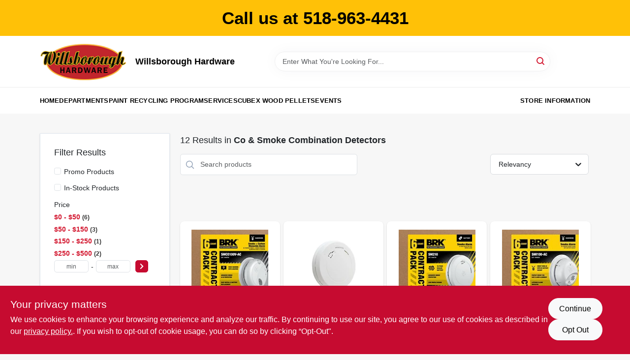

--- FILE ---
content_type: text/html
request_url: https://willsboroughhardwareny.com/department/electrical-7812068/fire-safety-and-home-security-7812424/co-and-smoke-combination-detectors-7813498
body_size: 28773
content:
<!DOCTYPE html>
<html lang="en">
	<head>
		<meta charset="utf-8" />
		<link rel="preconnect" href="https://maps.googleapis.com">
		<link rel="preconnect" href="https://storage.googleapis.com">
		<link rel="preconnect" href="https://images.ezad.io">
		<link rel="preconnect" href="https://api.ezadlive.com">
		<meta name="viewport" content="width=device-width, initial-scale=1.0, maximum-scale=2.0">


		
		<link href="https://static.ezadlive.com/fe/version2881/_app/immutable/assets/vendor.f0fcb5ba.css" rel="stylesheet">
		<link href="https://static.ezadlive.com/fe/version2881/_app/immutable/assets/0.1cbb51b9.css" rel="stylesheet">
		<link href="https://static.ezadlive.com/fe/version2881/_app/immutable/assets/login-module.7fe72062.css" rel="stylesheet">
		<link href="https://static.ezadlive.com/fe/version2881/_app/immutable/assets/main-footer.6c797e80.css" rel="stylesheet">
		<link href="https://static.ezadlive.com/fe/version2881/_app/immutable/assets/document-modal.a3b96a58.css" rel="stylesheet">
		<link href="https://static.ezadlive.com/fe/version2881/_app/immutable/assets/modal.577dbff6.css" rel="stylesheet">
		<link href="https://static.ezadlive.com/fe/version2881/_app/immutable/assets/cart-sidebar.bbe547ba.css" rel="stylesheet">
		<link href="https://static.ezadlive.com/fe/version2881/_app/immutable/assets/cart-items.08954f67.css" rel="stylesheet">
		<link href="https://static.ezadlive.com/fe/version2881/_app/immutable/assets/change-quantity.693882c3.css" rel="stylesheet">
		<link href="https://static.ezadlive.com/fe/version2881/_app/immutable/assets/recaptcha.ab6e1a2f.css" rel="stylesheet">
		<link href="https://static.ezadlive.com/fe/version2881/_app/immutable/assets/bogo-discount-card.2b8bc076.css" rel="stylesheet">
		<link href="https://static.ezadlive.com/fe/version2881/_app/immutable/assets/locations-modal.8c32552f.css" rel="stylesheet">
		<link href="https://static.ezadlive.com/fe/version2881/_app/immutable/assets/big-map.bdb2e239.css" rel="stylesheet">
		<link href="https://static.ezadlive.com/fe/version2881/_app/immutable/assets/_page.ee24268f.css" rel="stylesheet">
		<link href="https://static.ezadlive.com/fe/version2881/_app/immutable/assets/product-card.8c7218bf.css" rel="stylesheet">
		<link href="https://static.ezadlive.com/fe/version2881/_app/immutable/assets/paginator-with-links.3eb3ead3.css" rel="stylesheet">
		<link href="https://static.ezadlive.com/fe/version2881/_app/immutable/assets/paginator.12bdcbbb.css" rel="stylesheet">
		<link href="https://static.ezadlive.com/fe/version2881/_app/immutable/assets/filter-item.7ff41a8f.css" rel="stylesheet">
		<link href="https://static.ezadlive.com/fe/version2881/_app/immutable/assets/brand-dept-popup.8ae3b42d.css" rel="stylesheet"><title>Co &amp; Smoke Combination Detectors | Willsborough Hardware</title><!-- HEAD_svelte-145cly0_START --><!-- Project: undefined - Channel Id: 34 - Version: 2883 - Release Latest Version: undefined -->   <meta name="msapplication-TileColor" content="#da532c"> <meta name="theme-color" content="#ffffff"> <link rel="icon" type="image/x-icon" href="https://storage.googleapis.com/content.ezadtv.com/2020/06/16/5ee9287242f93_favicon.ico"> <link rel="icon" type="image/png" sizes="32x32" href="https://storage.googleapis.com/content.ezadtv.com/2020/06/16/5ee9287242f93_favicon.ico"> <link rel="apple-touch-icon" sizes="180x180" href="https://storage.googleapis.com/content.ezadtv.com/2020/06/16/5ee9287242f93_favicon.ico">  <meta name="twitter:title" content="Co &amp; Smoke Combination Detectors"> <meta name="og:title" content="Co &amp; Smoke Combination Detectors"> <meta property="og:title" content="Co &amp; Smoke Combination Detectors">  <meta name="description" content="Shop for Co &amp; Smoke Combination Detectors products at Willsborough Hardware"> <meta name="twitter:description" content="Shop for Co &amp; Smoke Combination Detectors products at Willsborough Hardware"> <meta name="og:description" content="Shop for Co &amp; Smoke Combination Detectors products at Willsborough Hardware"> <meta property="og:description" content="Shop for Co &amp; Smoke Combination Detectors products at Willsborough Hardware">  <script >__EZ_DEPT_NAME = 'Co & Smoke Combination Detectors' </script> <meta name="google-site-verification" content="Elim1NBOlwTww_yewRB_F00i0nmHV7TumuckWSfSvaI"> <meta property="og:site_name" content="Willsborough Hardware"> <meta property="og:type" content="website"> <meta property="twitter:site" content="Willsborough Hardware"> <meta property="twitter:card" content="summary">     <script> window.dataLayerEz = window.dataLayerEz || []; window.dataLayerEz.push({'storeNumber': '22273', 'user_properties.store_number': '22273'}); </script>  <meta name="twitter:image:src" content="https://images.ezad.io/thumb/aHR0cHM6Ly9zdG9yYWdlLmdvb2dsZWFwaXMuY29tL2NvbnRlbnQuZXphZHR2LmNvbS8yMDI0LzA3LzA4LzIwMjQwNzA4XzY2OGM1N2ZhMDA0ZTgud2VicA.webp"> <meta name="twitter:image" content="https://images.ezad.io/thumb/aHR0cHM6Ly9zdG9yYWdlLmdvb2dsZWFwaXMuY29tL2NvbnRlbnQuZXphZHR2LmNvbS8yMDI0LzA3LzA4LzIwMjQwNzA4XzY2OGM1N2ZhMDA0ZTgud2VicA.webp"> <meta name="og:image" content="https://images.ezad.io/thumb/aHR0cHM6Ly9zdG9yYWdlLmdvb2dsZWFwaXMuY29tL2NvbnRlbnQuZXphZHR2LmNvbS8yMDI0LzA3LzA4LzIwMjQwNzA4XzY2OGM1N2ZhMDA0ZTgud2VicA.webp"> <meta property="og:image" content="https://images.ezad.io/thumb/aHR0cHM6Ly9zdG9yYWdlLmdvb2dsZWFwaXMuY29tL2NvbnRlbnQuZXphZHR2LmNvbS8yMDI0LzA3LzA4LzIwMjQwNzA4XzY2OGM1N2ZhMDA0ZTgud2VicA.webp"> <link rel="canonical" href="https://willsboroughhardwareny.com/department/co-and-smoke-combination-detectors-7813498"> <meta property="og:url" content="https://willsboroughhardwareny.com/department/co-and-smoke-combination-detectors-7813498"> <script type="application/ld+json">[{"@context":"https://schema.org","@type":"HardwareStore","name":"Willsborough Hardware","telephone":"518-963-4431","image":"https://images.ezad.io/thumb/aHR0cHM6Ly9zdG9yYWdlLmdvb2dsZWFwaXMuY29tL2NvbnRlbnQuZXphZHR2LmNvbS8yMDI0LzA3LzA4LzIwMjQwNzA4XzY2OGM1N2ZhMDA0ZTgud2VicA.webp","address":{"@type":"PostalAddress","streetAddress":"3759 MAIN ST","addressLocality":"Willsboro","addressRegion":"NY","postalCode":"12996","addressCountry":"USA"}},{"@context":"https://schema.org","@type":"WebSite","name":"Willsborough Hardware","url":"https://willsboroughhardwareny.com/","alternateName":"Willsborough Hardware","potentialAction":[{"@type":"SearchAction","target":"https://willsboroughhardwareny.com//search/?keyword={search_term_string}","query-input":"required name=search_term_string"}]},{"@context":"https://schema.org","@type":"Organization","legalName":"Willsborough Hardware","url":"https://willsboroughhardwareny.com/","logo":"https://images.ezad.io/thumb/aHR0cHM6Ly9zdG9yYWdlLmdvb2dsZWFwaXMuY29tL2NvbnRlbnQuZXphZHR2LmNvbS8yMDI0LzA3LzA4LzIwMjQwNzA4XzY2OGM1N2ZhMDA0ZTgud2VicA.webp","sameAs":["https://www.facebook.com/Willsboroughhardware"],"contactPoint":[{"@type":"ContactPoint","contactType":"customer service","telephone":"518-963-4431","email":"willsboroughhardware@yahoo.com"}]},{"@context":"https://schema.org","@type":"BreadcrumbList","itemListElement":[{"@type":"ListItem","position":1,"name":"Departments","item":"https://willsboroughhardwareny.com"},{"@type":"ListItem","position":2,"name":"Co & Smoke Combination Detectors","item":"https://willsboroughhardwareny.com/department/co-and-smoke-combination-detectors-7813498"}]}]</script> <script >__EZ_STORE_SETTINGS = {"businessSlug":"4WXMMLU4GC4XGPL8","stripePublishable":"","stripeLive":"","businessName":"Willsborough Hardware","favicon":"https://storage.googleapis.com/content.ezadtv.com/2020/06/16/5ee9287242f93_favicon.ico","colors":{"primary":"#c60b30","secondary":"#f5973e","text":"#2f3540","background":"#F7F7F7","header":"#fff","headerLinkColor":"","headerText":"","navigation":"#fff","priceColor":"","promoPriceColor":"","storeColor":""},"layout":"default","font":"Roboto","logo":"https://images.ezad.io/thumb/aHR0cHM6Ly9zdG9yYWdlLmdvb2dsZWFwaXMuY29tL2NvbnRlbnQuZXphZHR2LmNvbS8yMDI0LzA3LzA4LzIwMjQwNzA4XzY2OGM1N2ZhMDA0ZTgud2VicA.webp","subscribeBannerImage":"url('https://storage.googleapis.com/content.ezadtv.com/2020/06/23/5ef2717d63744_TrueValue.jpg')","buyingFromAlert":{"background":"","textColor":"","visible":""},"homeAlert":{"visible":true,"text":"Call us at 518-963-4431","background":"warning","textColor":"black","fontSize":35,"fontWeight":"700","allowOverrideEvenBasicPlan":"","fontFamily":"","padding":"","rayyan":""},"text":{"featuredProductText":"","inStore":"In-Store","specialOrderWarning":"","outOfStock":"","noRentalItems":"There are no rental items","specialOrderTitle":"Special Order From True Value","specialOrderText":"Order this product for shipping to our store in 3-5 days.","trademark":"All product and company names are trademarks™ or registered® trademarks of their respective holders. Use of them does not imply any affiliation with or endorsement by them.","checkAvailability":"Call Your Local Store For Availability","emptyCart":"Cart is empty. Browse the website and add the things you like!","cartDeliveryDisclaimer":"","forRental":"","promoQuantityHeader":"","specialOrderTextByLocation":"","deliveryConfirmationText":"","vendorInStockText":"","vendorOutOfStockText":"","catalogInStockText":"","vendorSpecialOrderText":"","outOfStockText":"Call store for Availability","extraProductMessage":"","inStockText":"","customPurchaseTitle":"","customPurchaseText":"","tvCustomQtyMessage":"        ","tvCustomAvailableMessage":"","specialOrderFee":"","onlyXLeftText":"","footerConnectText":"","receiveMarketingText":""},"footer":{"links":"","facebookPage":"","showSslLogo":"","instagramPage":"","locations":null,"showLogo":"","hideBusinessName":"","modern":"","modernLocations":"","hideBuiltByEZAD":""},"products":{"inventoryItemsMin":4,"itemsPerPage":48,"showVideos":false,"showDescription":true,"showSimilarProducts":true,"showQtyInWidgets":true,"sortOptions":"","defaultSorting":"relevancy","hideReg":false,"filterShowOutOfStock":true,"inStockProductRename":"","hideUpc":"","hideInStockCheckbox":"","disableOrdering":true,"showThreeFiveDays":"","capitalizeTitle":"","regularPriceText":"","currencyPrefix":"","useOriginalTitle":"","hidePriceOutOfStock":"","disableSpecialOrdering":true,"showTopBrandProducts":"","showSimilarProductsByProduct":"","showDepartmentDropdownInSearch":"","getQuoteSpecial":"","hideProductLocation":"","getQuoteEmail":"","hideProductUnit":"","hiddenPriceText":"","syncHandlePromos":"","showPartnerInventories":"","hideQuantity":false,"alwaysShowProp65":"","widgetPromoLabel":"","singlePromoLabel":"","hideBrandFromTitle":"","hideOutOfStockItems":"","showUnitInventory":"","showOutOfStockItems":"","hideRentalPrices":"","hidePrice":"","alwaysShowProductLocation":"","showSpecs":"","disableSearchBar":"","hideNotifyMeOption":"","hideDeliveryLocationsModal":"","hideSecondSpecialWarning":"","showModelNumber":"","showSortByCustomerPartNumberOnMyOrders":"","removeZoominEffect":"","hideAvailability":"","includeBrandInTitle":"","hideSpecialOrderBadgeAboveImage":"","hidePriceFilter":""},"departments":{"defaultSorting":"relevancy","skipAutoFormat":"","multiLevel":"","sortOptions":"","hideHeadersInMenu":"","collapseDepartmentsOnSearch":"","hideNoSubDeptTextInDeptList":"","description":"Discover our Storage & Organization solutions, Farm & Ranch products, and Lawn & Garden supplies. Our Paint & Supplies will help you with your next project. Shop online now or visit us at STORE_NAME_AND_LOCATION for a complete shopping experience!"},"brands":{"defaultSorting":"relevancy","showImages":true,"sortAlphabetical":"","capitalize":"","description":"Shop from trusted brands like National Hardware and Dewalt. Our extensive inventory is perfect for all your home improvement projects. Start your shopping journey with us! Shop online now or visit us at STORE_NAME_AND_LOCATION for a comprehensive shopping experience!"},"cart":{"rewardMembers":false,"hideAddress":false,"specialOrderMessage":"","specialOrderDisclaimer":"Subject to Availability and seasonality from suppliers. If we cannot get it, you will be notified and refunded.","specialOrderBadge":"","specialOrderMessageTooltip":"You will receive shipping information over email within the next business day","empty":"Cart is empty. Browse the website and add the things you like!","submittedOrderImage":"","confirmationText":"","deliveryDisclaimer":"","taxJar":"","hideShipping":"","showSpecialOrderDays":"","enableDeliveryDate":"","promos":"","allowSpecialOrderVendors":[1759],"taxDisclaimer":"We are confirming your items are available, you will receive an update shortly. ","additionalCountries":"","showCardProviders":"","taxExemptionCheck":"","discountEligibilityCheck":"","hideVendorInSpecialOrder":"","refundInfo":"","deliveryZipsAllowed":"","allowedZips":"","disclaimer":"","allowSavedCarts":"","hideTax":"","hideDeliveryZipcode":"","cartModal":"","deferCapture":"","pickupDistanceLimit":"","alwaysRequireAddress":"","showUnitPrice":"","distanceModal":"","showCheckoutCbLayout":"","hideUnitedStatesDeliveryOption":"","restrictedStatesForShipping":"","restrictedStatesMessage":"","hideSpecialOrderMessage":"","rdcAware":"","guestCheckoutWithPaypalOnly":"","allowRecurringOrders":"","mergeAdditionalFeeWithSubtotal":"","displayRecurringOrdersSectionBorder":"","hidePickupZipcode":"","enableMarketingEmailsByDefault":"","enableShareCartLink":"","hideSpecialOrderBadge":"","showShippingRateDisclaimer":"","dummyPostalCode":"","receiveMarketing":"","receiveSms":""},"admin":{"showStats":true,"showOrderLocationFilters":true,"orders":"","hideSecondStep":"","RSCOptions":"","showContractors":"","orderTimeZone":"","hideInStorePingOption":"","autoSelectStore":"","enableNewOrderNotification":"","hideBusinessNameFromHeaderOnMobile":"","showAvailableFulfilmentOptions":"","defaultSelectedStore":"","allowOverridingDeliveryCharges":"","enableTaxWaiverIfExempt":"","hideGuestCheckout":"","enableRequestAQuoteFeature":"","googleMapDirection":""},"testimonials":{"1":"","2":""},"liveChatCode":"","storeNumber":"","logoMaxWidth":"","logoMaxHeight":"","signup":{"extraFields":""},"contactUs":{"hideEmail":false},"logoSize":"","navigationBackground":"","whiteHeader":"","lightNav":"","displayName":"Willsborough Hardware","domain":"willsboroughhardwareshoptruevaluecom","newOrderEmails":856,"contactEmail":"willsboroughhardware@yahoo.com","company":"truevalue","navigation":[{"name":"home"},{"name":"departments"},{"name":"brands"},{"name":"About Us","align":"right"}],"demo":true,"homepageBanner":"","search":{"checkboxFilters":""},"timezone":"","meta":{"description":"We have some of the best selections of products at great prices! Our friendly website is here to assist you with all of your purchasing needs. Feel free to contact us if you have any questions!","loginDescription":"Get discounts & savings when you register for an account today!","mainImage":"","loginTitle":"","departmentsDescription":"[store_name] offers diverse departments in Willsborough, [state]. Visit us for all your hardware needs!","departmentsTitle":"Take a Look at Our Departments At STORE_NAME","brandsDescription":"[store_name] offers a wide range of brands in Willsborough, [state]. Your local destination for hardware needs.","brandsTitle":"Explore and Hunt Through Brands at STORE_NAME","searchPageDescription":"Shop [search_term] at [store_name]. Furthermore, Check out top-selling products like TSTAK Organizing System and Turf Builder Weed & Feed for your needs."},"directory":"www-truevalue-ecommerce/store-willsboroughhardware-22273","overrideSubscribeImage":"","tax_rate":"","adminNavigation":"","showPhoneInNavigation":"","emailNavLink":"","onlyFeatured":"","navigationLayout":"","aboutUsLocations":"","customLayout":"","showAdvancedSetting":"","principles":"","registrationOptions":{"companyInput":"","hideFromHeader":true},"locationData":{"Millhouse":"","Wildey":""},"testKey":"","business":"","authData":"","aboutUsEmails":"","logoLink":"","showConsultationReport":"","dynamicMap":"","customCss":"","extraProductMessage":"","styles":{"vendorInStockClasses":"","catalogInStockClasses":"","rentalFilterNodeClasses":""},"logoMaxheight":"","undefined":"","specialPricePositionBottom":"","aboutUsTitle":"","aboutUsTitleHidden":"","showLocationPhoneInNav":"","business_telephone":"","business_address":"","business_city":"","business_state":"","business_country":"","ecommercePlan":"null","tvRDC":"","dibRSC":"","e2Warehouse":"","logoPrint":"","business_zipcode":"","business_email":"","rentals":{"disableLocationSelection":"","allowDeliveryLocations":"","hideFulfillmentOptions":"","rentalContactText":"","disableContactForm":"","rentalInStockText":"","disclaimer":"","submitFormDisclaimerTop":"","submitFormDisclaimerBottom":"","rentalReserveText":"","hideUpc":"","verbiage":""},"aboutUs":{"hideContactUsOption":""},"localAd":{"hideLocalAdNavLink":true},"header":{"locationSelector":"","modern":"","MyOrdersText":"","languages":""},"navStyle":{"links":"","locationSelector":""},"e2ReportExemption":"","svelte":"","null":"","aiSettings":{"useAIProductsTable":"","useAIProductsCategories":"","excludeAIProductsTable":""},"logoAltText":""}</script>  <script >__EZ_PREGEN = 0</script> <script >__EZ_TV_ECOM_PLAN = 'LEB'</script> <script >__EZ_TVR_NAME = "True Value Rewards"</script> <script >__EZ_IS_TRUEVALUE = true</script>  <style data-svelte-h="svelte-1ke9ioy">/* embed the latin fonts directly */
    @font-face {
      font-family: 'Roboto';
      font-style: normal;
      font-weight: 300;
      font-display: swap;
      src: url(https://static.ezadlive.com/fonts/KFOlCnqEu92Fr1MmSU5fBBc4.woff2) format('woff2');
      unicode-range: U+0000-00FF, U+0131, U+0152-0153, U+02BB-02BC, U+02C6, U+02DA, U+02DC, U+0304, U+0308, U+0329, U+2000-206F, U+2074, U+20AC, U+2122, U+2191, U+2193, U+2212, U+2215, U+FEFF, U+FFFD;
    }
    @font-face {
      font-family: 'Roboto';
      font-style: normal;
      font-weight: 400;
      font-display: swap;
      src: url(https://static.ezadlive.com/fonts/KFOmCnqEu92Fr1Mu4mxK.woff2) format('woff2');
      unicode-range: U+0000-00FF, U+0131, U+0152-0153, U+02BB-02BC, U+02C6, U+02DA, U+02DC, U+0304, U+0308, U+0329, U+2000-206F, U+2074, U+20AC, U+2122, U+2191, U+2193, U+2212, U+2215, U+FEFF, U+FFFD;
    }
    @font-face {
      font-family: 'Roboto';
      font-style: normal;
      font-weight: 700;
      font-display: swap;
      src: url(https://static.ezadlive.com/fonts/KFOlCnqEu92Fr1MmWUlfBBc4.woff2) format('woff2');
      unicode-range: U+0000-00FF, U+0131, U+0152-0153, U+02BB-02BC, U+02C6, U+02DA, U+02DC, U+0304, U+0308, U+0329, U+2000-206F, U+2074, U+20AC, U+2122, U+2191, U+2193, U+2212, U+2215, U+FEFF, U+FFFD;
    }</style>  <link rel="stylesheet" type="text/css" media="print" href="https://static.ezadlive.com/fonts/font-roboto.css" onload="this.media='all';"><style>
:root {
  --primary: #c60b30;
  --bs-primary: #c60b30;
  --secondary: #f5973e;
  --bs-secondary: #f5973e;
  --text: #2f3540;
  --bs-text: #2f3540;
  --background: #F7F7F7;
  --bs-background: #F7F7F7;
  --header: #fff;
  --bs-header: #fff;
  --headerLinkColor: #000;
  --bs-headerLinkColor: #fff;
  --headerText: #000;
  --bs-headerText: #fff;
  --navigation: #fff;
  --bs-navigation: #fff;
  --priceColor: #fff;
  --bs-priceColor: #fff;
  --promoPriceColor: #fff;
  --bs-promoPriceColor: #fff;
  --storeColor: #fff;
  --bs-storeColor: #fff;
  --brandPrimary: #D31931;
  --headerLinkColorInv: #fff;
  --navigationLinkColor: #000;
  --navigationText: var(--text);
  --navigationFontSize: 14px;
  --font: Helvetica,Arial,sans-serif;
}
</style><!-- HEAD_svelte-145cly0_END --><!-- HEAD_svelte-rn6tfp_START --><!-- HEAD_svelte-rn6tfp_END -->

		<style>
			.text-success-dark {
				color: #124A1F !important;
			}
		</style>
	</head>
	<body data-sveltekit-preload-data="hover">
	<noscript><iframe src='https://www.googletagmanager.com/ns.html?id=GTM-PPF9G4N' height='0' width='0' style='display:none;visibility:hidden'></iframe></noscript>
		<div style="display: contents">     <button class="skip-link svelte-1yub3rk" data-svelte-h="svelte-mn0oll">Skip to content</button> <div class="truevalueSite"><div class="main-banner alert border-0 rounded-0 py-2 py-md-3 text-center mb-0 svelte-1fmymtp" role="alert" style="color: var(--bs-black); background: var(--bs-warning); font-size: 35px;; ; font-weight: 700; ; font-family:  !important; padding: ; rayyan: ;">Call us at 518-963-4431</div>  <header id="mainHeader" class="main-header position-relative  WillsboroughHardware svelte-1pee0jg"><div class="container gap-3 d-flex flex-column flex-lg-row align-items-center justify-content-center justify-content-lg-between py-3"> <button class="d-block nav-icon d-lg-none mobile-menu-button " aria-label="Menu"><span></span></button> <div class="d-flex flex-column flex-md-row align-items-center"><a href="/" class="brand text-white " aria-label="Willsborough Hardware Home" rel="prefetch"><img src="https://images.ezad.io/thumb/aHR0cHM6Ly9zdG9yYWdlLmdvb2dsZWFwaXMuY29tL2NvbnRlbnQuZXphZHR2LmNvbS8yMDI0LzA3LzA4LzIwMjQwNzA4XzY2OGM1N2ZhMDA0ZTgud2VicA.webp" id="logo-img" alt="Willsborough Hardware" style="" class="logo-width svelte-1pee0jg" width="100%" height="100%"></a> <div class="h5 fw-bold mt-3 mb-0 mt-md-0 ms-md-3 comp-text" style="color: ">Willsborough Hardware</div></div> <form id="searchForm" name="search" role="search" class="search-wrapper position-relative svelte-om0n6w"><input aria-label="Search Term" class="form-control autosuggest svelte-om0n6w" type="text" placeholder="Enter What You're Looking For..." loading="lazy" value=""> <button type="submit" aria-label="Search" class="btn-search-custom svelte-om0n6w" data-svelte-h="svelte-6o76ou"><svg width="16" height="16" xmlns="http://www.w3.org/2000/svg" xmlns:xlink="http://www.w3.org/1999/xlink"><defs data-v-6d71ba7e=""><filter data-v-6d71ba7e="" x="-8.1%" y="-113.8%" width="116.2%" height="327.5%" filterUnits="objectBoundingBox"><feMorphology data-v-6d71ba7e="" radius=".5" operator="dilate" in="SourceAlpha" result="shadowSpreadOuter1"></feMorphology><feOffset data-v-6d71ba7e="" in="shadowSpreadOuter1" result="shadowOffsetOuter1"></feOffset><feGaussianBlur data-v-6d71ba7e="" stdDeviation="15" in="shadowOffsetOuter1" result="shadowBlurOuter1"></feGaussianBlur><feComposite data-v-6d71ba7e="" in="shadowBlurOuter1" in2="SourceAlpha" operator="out" result="shadowBlurOuter1"></feComposite><feColorMatrix data-v-6d71ba7e="" values="0 0 0 0 0.13236882 0 0 0 0 0.171002098 0 0 0 0 0.285297781 0 0 0 0.04 0" in="shadowBlurOuter1"></feColorMatrix></filter><rect data-v-6d71ba7e="" x="0" y="0" width="560" height="40" rx="20"></rect></defs><g data-v-6d71ba7e="" fill="none" fill-rule="evenodd"><path data-v-6d71ba7e="" fill="#FFF" d="M-884-28H556v1536H-884z"></path><g data-v-6d71ba7e="" transform="translate(-529 -11)"><use data-v-6d71ba7e="" fill="#000" filter="url(#a)" xlink:href="#b"></use><use data-v-6d71ba7e="" stroke="currentColor" fill="#FFF" xlink:href="#b"></use></g><g data-v-6d71ba7e="" stroke-width="2" transform="translate(1 1)" stroke="currentColor" stroke-linecap="round" stroke-linejoin="round"><circle data-v-6d71ba7e="" cx="6" cy="6" r="6"></circle><path data-v-6d71ba7e="" d="M14 14l-3.758-3.758"></path></g></g></svg></button> </form> <div class="d-flex align-items-center cart-wrapper  svelte-17u9cvc" style="z-index: 1;">     </div></div> </header>  <nav class="navbar p-0 navbar-light main-nav  collapsed   svelte-t4umeu" id="mainNav"> <div class="container pb-3 pb-lg-0 w-100 h-100 align-items-start"><div class="px-2 px-lg-0 w-100"><div class="d-flex justify-content-end mt-4 d-lg-none mb-n2 w-100"><button class="toggle-menu-bt" id="toggle-menu-bt" aria-label="Menu" data-svelte-h="svelte-1bfgfmg"><svg xmlns="http://www.w3.org/2000/svg" fill="none" width="32" viewBox="0 0 24 24" stroke-width="2" stroke="currentColor"><path stroke-linecap="round" stroke-linejoin="round" d="M6 18L18 6M6 6l12 12"></path></svg></button></div> <ul class="navbar-nav flex-column flex-lg-row flex-wrap "><li class="nav-item  left   svelte-t4umeu"><a href="/" class="nav-link text-capitalize home" style="font-size: " rel="prefetch">Home </a> </li><li class="nav-item  left   svelte-t4umeu"><a href="/departments" class="nav-link text-capitalize " style="font-size: " rel="prefetch">Departments </a> </li><li class="nav-item  left   svelte-t4umeu"><a href="/paint-recycling-program" class="nav-link text-capitalize " style="font-size: " rel="prefetch">Paint Recycling Program </a> </li><li class="nav-item  left   svelte-t4umeu"><a href="/services" class="nav-link text-capitalize " style="font-size: " rel="prefetch">Services </a> </li><li class="nav-item  left   svelte-t4umeu"><a href="/cubex-wood-pellets" class="nav-link text-capitalize " style="font-size: " rel="prefetch">Cubex Wood Pellets </a> </li><li class="nav-item  left   svelte-t4umeu"><a href="/events" class="nav-link text-capitalize " style="font-size: " rel="prefetch">Events </a> </li><li class="nav-item  right   svelte-t4umeu"><a href="/store-info" class="nav-link text-capitalize " style="font-size: " rel="prefetch">Store Information </a> </li>   </ul></div></div> </nav>   <div> <main><div class="container search-container  svelte-141ptr8"> <div class="row"><div class="col-lg-3"> <div class="filterWrapper card filters rounded-0  svelte-5l9ewu"><div class="card-body svelte-5l9ewu"><h2 class="mb-3 h5" data-svelte-h="svelte-1x7u8c7">Filter Results</h2> <button class="d-lg-none filters-close-bt svelte-5l9ewu" aria-label="Hide Filters" data-svelte-h="svelte-zl9rcq"><svg xmlns="http://www.w3.org/2000/svg" width="24" height="24" viewBox="0 0 24 24"><title>e-remove</title><g stroke-linecap="round" stroke-linejoin="round" stroke-width="2" fill="#a0a0ba" stroke="#a0a0ba"><line fill="none" stroke="#a0a0ba" stroke-miterlimit="10" x1="19" y1="5" x2="5" y2="19"></line><line fill="none" stroke="#a0a0ba" stroke-miterlimit="10" x1="19" y1="19" x2="5" y2="5"></line></g></svg></button>  <div class="d-flex flex-column align-items-start"> </div> <div class="mb-2"><div class="form-check"><input id="promoCheck" type="checkbox" class="form-check-input" aria-label="Promo Products"> <h3 class="fs-6" style="margin-top: 9px;line-height: 10px;"><label class="form-check-label" for="promoCheck">Promo Products</label></h3></div></div> <div class="mb-3"><div class="form-check"><input id="inStockCheck" type="checkbox" class="form-check-input" aria-label="In-Stock Products"> <h3 class="fs-6" style="margin-top: 9px;line-height: 10px;"><label class="form-check-label" for="inStockCheck"><a href="/department/electrical-7812068/fire-safety-and-home-security-7812424/co-and-smoke-combination-detectors-7813498?in_stock_only=1" class="heading-color" rel="prefetch">In-Stock Products</a></label></h3></div></div>   <div class="mb-3" style="max-width: 200px;"><h2 class="h6" data-svelte-h="svelte-6n5n7u">Price</h2> <ul class="p-0"><li class="none-style-list price-range mb-1 svelte-5l9ewu"><button><h3 class="fs-6 fw-bold d-inline">$0 - $50</h3> <span class="item-counts svelte-5l9ewu">6 </span></button> </li><li class="none-style-list price-range mb-1 svelte-5l9ewu"><button><h3 class="fs-6 fw-bold d-inline">$50 - $150</h3> <span class="item-counts svelte-5l9ewu">3 </span></button> </li><li class="none-style-list price-range mb-1 svelte-5l9ewu"><button><h3 class="fs-6 fw-bold d-inline">$150 - $250</h3> <span class="item-counts svelte-5l9ewu">1 </span></button> </li><li class="none-style-list price-range mb-1 svelte-5l9ewu"><button><h3 class="fs-6 fw-bold d-inline">$250 - $500</h3> <span class="item-counts svelte-5l9ewu">2 </span></button> </li> <li class="none-style-list d-flex svelte-5l9ewu"><form name="searchFiltersForm" class="d-flex"><input placeholder="min" type="number" size="sm" class="form-control price-range-select price-min svelte-5l9ewu" aria-label="min price"> <span style="margin-top: 3px" data-svelte-h="svelte-vpnvjw">-</span> <input placeholder="max" type="number" size="sm" class="form-control price-range-select price-max svelte-5l9ewu" aria-label="max price"> <button type="submit" class="btn btn-primary price-select-btn svelte-5l9ewu" aria-label="Select Price" data-svelte-h="svelte-poisjr"><svg aria-hidden="true" width="8" viewBox="0 0 320 512" focusable="false" fill="currentColor"><path d="M285.5 273l-194.3 194.3c-9.4 9.4-24.6 9.4-33.9 0l-22.7-22.7c-9.4-9.4-9.4-24.5 0-33.9l154-154.7-154-154.7c-9.3-9.4-9.3-24.5 0-33.9l22.7-22.7c9.4-9.4 24.6-9.4 33.9 0l194.3 194.3c9.4 9.4 9.4 24.6 0 33.9z"></path></svg></button></form></li></ul></div>          </div> </div></div> <div class="col-lg-9"><div class="w-100 position-relative"></div> </div></div></div> </main> </div>  <div> </div> <div id="user-consent-banner" class="consent-banner row m-0 alert alert-info alert-dismissible top-bg-1 hide-consent-banner svelte-wa0yp2" role="alert"><div class="d-flex flex-column flex-md-row justify-content-between gap-4"><div data-svelte-h="svelte-1dkqoer"><div class="h4">Your privacy matters</div> <p class="lead svelte-wa0yp2" id="cookie-consent-text">We use cookies to enhance your browsing experience and analyze our traffic. By continuing to use our site, you agree to our use of cookies as described in our <a href="/privacy-policy" target="_blank" rel="noopener noreferrer" aria-label="privacy policy (opens in a new tab)">privacy policy.</a>. If you wish to opt-out of cookie usage, you can do so by clicking “Opt-Out&quot;.</p></div> <div class="d-flex flex-md-column align-items-center gap-3 action-btn svelte-wa0yp2"><button type="button" class="lead btn btn-light rounded-pill action-btn text-nowrap svelte-wa0yp2" data-dismiss="alert" aria-label="Continue" data-svelte-h="svelte-6eb4ps">Continue</button> <button type="button" class="lead btn btn-light action-btn rounded-pill text-nowrap svelte-wa0yp2" data-dismiss="alert" aria-label="Opt Out" data-svelte-h="svelte-1fjazhb">Opt Out</button></div></div></div>  </div> 
			
			<script>
				{
					__sveltekit_1mummk6 = {
						assets: "https://static.ezadlive.com/fe/version2881",
						base: new URL("../../..", location).pathname.slice(0, -1),
						env: {}
					};

					const element = document.currentScript.parentElement;

					const data = [{"type":"data","data":(function(a){a.businessSlug="4WXMMLU4GC4XGPL8";a.stripePublishable="";a.stripeLive="";a.businessName="Willsborough Hardware";a.favicon="https://storage.googleapis.com/content.ezadtv.com/2020/06/16/5ee9287242f93_favicon.ico";a.colors={primary:"#c60b30",secondary:"#f5973e",text:"#2f3540",background:"#F7F7F7",header:"#fff",headerLinkColor:"",headerText:"",navigation:"#fff",priceColor:"",promoPriceColor:"",storeColor:""};a.layout="default";a.font="Roboto";a.logo="https://images.ezad.io/thumb/aHR0cHM6Ly9zdG9yYWdlLmdvb2dsZWFwaXMuY29tL2NvbnRlbnQuZXphZHR2LmNvbS8yMDI0LzA3LzA4LzIwMjQwNzA4XzY2OGM1N2ZhMDA0ZTgud2VicA.webp";a.subscribeBannerImage="url('https://storage.googleapis.com/content.ezadtv.com/2020/06/23/5ef2717d63744_TrueValue.jpg')";a.buyingFromAlert={background:"",textColor:"",visible:""};a.homeAlert={visible:true,text:"Call us at 518-963-4431",background:"warning",textColor:"black",fontSize:35,fontWeight:"700",allowOverrideEvenBasicPlan:"",fontFamily:"",padding:"",rayyan:""};a.text={featuredProductText:"",inStore:"In-Store",specialOrderWarning:"",outOfStock:"",noRentalItems:"There are no rental items",specialOrderTitle:"Special Order From True Value",specialOrderText:"Order this product for shipping to our store in 3-5 days.",trademark:"All product and company names are trademarks™ or registered® trademarks of their respective holders. Use of them does not imply any affiliation with or endorsement by them.",checkAvailability:"Call Your Local Store For Availability",emptyCart:"Cart is empty. Browse the website and add the things you like!",cartDeliveryDisclaimer:"",forRental:"",promoQuantityHeader:"",specialOrderTextByLocation:"",deliveryConfirmationText:"",vendorInStockText:"",vendorOutOfStockText:"",catalogInStockText:"",vendorSpecialOrderText:"",outOfStockText:"Call store for Availability",extraProductMessage:"",inStockText:"",customPurchaseTitle:"",customPurchaseText:"",tvCustomQtyMessage:"        ",tvCustomAvailableMessage:"",specialOrderFee:"",onlyXLeftText:"",footerConnectText:"",receiveMarketingText:""};a.footer={links:"",facebookPage:"",showSslLogo:"",instagramPage:"",locations:null,showLogo:"",hideBusinessName:"",modern:"",modernLocations:"",hideBuiltByEZAD:""};a.products={inventoryItemsMin:4,itemsPerPage:48,showVideos:false,showDescription:true,showSimilarProducts:true,showQtyInWidgets:true,sortOptions:"",defaultSorting:"relevancy",hideReg:false,filterShowOutOfStock:true,inStockProductRename:"",hideUpc:"",hideInStockCheckbox:"",disableOrdering:true,showThreeFiveDays:"",capitalizeTitle:"",regularPriceText:"",currencyPrefix:"",useOriginalTitle:"",hidePriceOutOfStock:"",disableSpecialOrdering:true,showTopBrandProducts:"",showSimilarProductsByProduct:"",showDepartmentDropdownInSearch:"",getQuoteSpecial:"",hideProductLocation:"",getQuoteEmail:"",hideProductUnit:"",hiddenPriceText:"",syncHandlePromos:"",showPartnerInventories:"",hideQuantity:false,alwaysShowProp65:"",widgetPromoLabel:"",singlePromoLabel:"",hideBrandFromTitle:"",hideOutOfStockItems:"",showUnitInventory:"",showOutOfStockItems:"",hideRentalPrices:"",hidePrice:"",alwaysShowProductLocation:"",showSpecs:"",disableSearchBar:"",hideNotifyMeOption:"",hideDeliveryLocationsModal:"",hideSecondSpecialWarning:"",showModelNumber:"",showSortByCustomerPartNumberOnMyOrders:"",removeZoominEffect:"",hideAvailability:"",includeBrandInTitle:"",hideSpecialOrderBadgeAboveImage:"",hidePriceFilter:""};a.departments={defaultSorting:"relevancy",skipAutoFormat:"",multiLevel:"",sortOptions:"",hideHeadersInMenu:"",collapseDepartmentsOnSearch:"",hideNoSubDeptTextInDeptList:"",description:"Discover our Storage & Organization solutions, Farm & Ranch products, and Lawn & Garden supplies. Our Paint & Supplies will help you with your next project. Shop online now or visit us at STORE_NAME_AND_LOCATION for a complete shopping experience!"};a.brands={defaultSorting:"relevancy",showImages:true,sortAlphabetical:"",capitalize:"",description:"Shop from trusted brands like National Hardware and Dewalt. Our extensive inventory is perfect for all your home improvement projects. Start your shopping journey with us! Shop online now or visit us at STORE_NAME_AND_LOCATION for a comprehensive shopping experience!"};a.cart={rewardMembers:false,hideAddress:false,specialOrderMessage:"",specialOrderDisclaimer:"Subject to Availability and seasonality from suppliers. If we cannot get it, you will be notified and refunded.",specialOrderBadge:"",specialOrderMessageTooltip:"You will receive shipping information over email within the next business day",empty:"Cart is empty. Browse the website and add the things you like!",submittedOrderImage:"",confirmationText:"",deliveryDisclaimer:"",taxJar:"",hideShipping:"",showSpecialOrderDays:"",enableDeliveryDate:"",promos:"",allowSpecialOrderVendors:[1759],taxDisclaimer:"We are confirming your items are available, you will receive an update shortly. ",additionalCountries:"",showCardProviders:"",taxExemptionCheck:"",discountEligibilityCheck:"",hideVendorInSpecialOrder:"",refundInfo:"",deliveryZipsAllowed:"",allowedZips:"",disclaimer:"",allowSavedCarts:"",hideTax:"",hideDeliveryZipcode:"",cartModal:"",deferCapture:"",pickupDistanceLimit:"",alwaysRequireAddress:"",showUnitPrice:"",distanceModal:"",showCheckoutCbLayout:"",hideUnitedStatesDeliveryOption:"",restrictedStatesForShipping:"",restrictedStatesMessage:"",hideSpecialOrderMessage:"",rdcAware:"",guestCheckoutWithPaypalOnly:"",allowRecurringOrders:"",mergeAdditionalFeeWithSubtotal:"",displayRecurringOrdersSectionBorder:"",hidePickupZipcode:"",enableMarketingEmailsByDefault:"",enableShareCartLink:"",hideSpecialOrderBadge:"",showShippingRateDisclaimer:"",dummyPostalCode:"",receiveMarketing:"",receiveSms:""};a.admin={showStats:true,showOrderLocationFilters:true,orders:"",hideSecondStep:"",RSCOptions:"",showContractors:"",orderTimeZone:"",hideInStorePingOption:"",autoSelectStore:"",enableNewOrderNotification:"",hideBusinessNameFromHeaderOnMobile:"",showAvailableFulfilmentOptions:"",defaultSelectedStore:"",allowOverridingDeliveryCharges:"",enableTaxWaiverIfExempt:"",hideGuestCheckout:"",enableRequestAQuoteFeature:"",googleMapDirection:""};a.testimonials={"1":"","2":""};a.liveChatCode="";a.storeNumber="";a.logoMaxWidth="";a.logoMaxHeight="";a.signup={extraFields:""};a.contactUs={hideEmail:false};a.logoSize="";a.navigationBackground="";a.whiteHeader="";a.lightNav="";a.displayName="Willsborough Hardware";a.domain="willsboroughhardwareshoptruevaluecom";a.newOrderEmails=856;a.contactEmail="willsboroughhardware@yahoo.com";a.company="truevalue";a.navigation=[{name:"home"},{name:"departments"},{name:"brands"},{name:"About Us",align:"right"}];a.demo=true;a.homepageBanner="";a.search={checkboxFilters:""};a.timezone="";a.meta={description:"We have some of the best selections of products at great prices! Our friendly website is here to assist you with all of your purchasing needs. Feel free to contact us if you have any questions!",loginDescription:"Get discounts & savings when you register for an account today!",mainImage:"",loginTitle:"",departmentsDescription:"[store_name] offers diverse departments in Willsborough, [state]. Visit us for all your hardware needs!",departmentsTitle:"Take a Look at Our Departments At STORE_NAME",brandsDescription:"[store_name] offers a wide range of brands in Willsborough, [state]. Your local destination for hardware needs.",brandsTitle:"Explore and Hunt Through Brands at STORE_NAME",searchPageDescription:"Shop [search_term] at [store_name]. Furthermore, Check out top-selling products like TSTAK Organizing System and Turf Builder Weed & Feed for your needs."};a.directory="www-truevalue-ecommerce/store-willsboroughhardware-22273";a.overrideSubscribeImage="";a.tax_rate="";a.adminNavigation="";a.showPhoneInNavigation="";a.emailNavLink="";a.onlyFeatured="";a.navigationLayout="";a.aboutUsLocations="";a.customLayout="";a.showAdvancedSetting="";a.principles="";a.registrationOptions={companyInput:"",hideFromHeader:true};a.locationData={Millhouse:"",Wildey:""};a.testKey="";a.business="";a.authData="";a.aboutUsEmails="";a.logoLink="";a.showConsultationReport="";a.dynamicMap="";a.customCss="";a.extraProductMessage="";a.styles={vendorInStockClasses:"",catalogInStockClasses:"",rentalFilterNodeClasses:""};a.logoMaxheight="";a.undefined="";a.specialPricePositionBottom="";a.aboutUsTitle="";a.aboutUsTitleHidden="";a.showLocationPhoneInNav="";a.business_telephone="";a.business_address="";a.business_city="";a.business_state="";a.business_country="";a.ecommercePlan="null";a.tvRDC="";a.dibRSC="";a.e2Warehouse="";a.logoPrint="";a.business_zipcode="";a.business_email="";a.rentals={disableLocationSelection:"",allowDeliveryLocations:"",hideFulfillmentOptions:"",rentalContactText:"",disableContactForm:"",rentalInStockText:"",disclaimer:"",submitFormDisclaimerTop:"",submitFormDisclaimerBottom:"",rentalReserveText:"",hideUpc:"",verbiage:""};a.aboutUs={hideContactUsOption:""};a.localAd={hideLocalAdNavLink:true};a.header={locationSelector:"",modern:"",MyOrdersText:"",languages:""};a.navStyle={links:"",locationSelector:""};a.e2ReportExemption="";a.svelte="";a.null="";a.aiSettings={useAIProductsTable:"",useAIProductsCategories:"",excludeAIProductsTable:""};a.logoAltText="";return {storeSettings:a,validStores:["8565"],brandPlugins:[],gmapsKey:"AIzaSyBhJt7VBIhJdSUjicFEYBkeMikPRIMbaVY",tvEcomPlan:"LEB",tvrName:"True Value Rewards",isTrueValue:true,theme:"truevalue",devOptions:null,business:{business_id:"8565",partner_business:"8565",business_name:"Willsborough Hardware",meta_description:" has some of the best selections of lawn care products & many more. Our friendly website is here to assist you with all of your purchasing needs. Feel free to contact us if you have any questions!",meta_title:"Willsborough Hardware",company:"truevalue_ecommerce",company_logo:"https://storage.googleapis.com/content.ezadtv.com/2024/04/23/6628164dde4fa_20171012_171843.png",google_verify_code:"Elim1NBOlwTww_yewRB_F00i0nmHV7TumuckWSfSvaI",business_zipcode:"12996",business_address:"3759 MAIN ST",business_state:"NY",business_city:"Willsboro",business_country:"USA",google_search_console:null,google_analytics:null,facebook_pixel:null,live_chat:null,gtag_conversion_id:null,facebook_link:"https://www.facebook.com/Willsboroughhardware",twitter_link:null,youtube_link:null,instagram_link:null,googleplus_link:null,linkedin_link:null,pinterest_link:null,business_telephone:"518-963-4431",contact_email:"willsboroughhardware@yahoo.com",truevalue_ecommerce_plan:"LEB",other_ecommerce_plan:null,store_number:"22273",release_channel_id:"55",release_version:"2881",release_channel_category:"default",release_project:"svelte",release_latest_version:"2881",website_theme:"truevalue",pickup_pdp_message:null,sitemap_plan:"e2",is_truevalue_ecommerce:"1",backlink_text:null,company_billing:"25",paint_enabled:null,is_bm_module_enabled:"0",currency_code:"usd"},details:{business_slug:"4WXMMLU4GC4XGPL8",business_name:"Willsborough Hardware",website_domain:"https://willsboroughhardwareny.com/",store_number:"22273",company:"truevalue_ecommerce",meta_description:" has some of the best selections of lawn care products & many more. Our friendly website is here to assist you with all of your purchasing needs. Feel free to contact us if you have any questions!",meta_title:"Willsborough Hardware",business_zipcode:"12996",business_state:"NY",business_telephone:"518-963-4431",business_address:"3759 MAIN ST",business_city:"Willsboro",business_country:"USA",hours:"{\"sun\":{\"open\":\"09:00 AM\",\"close\":\"03:00 PM\",\"closed\":false},\"mon\":{\"open\":\"07:30 AM\",\"close\":\"05:30 PM\",\"closed\":false},\"tue\":{\"open\":\"07:30 AM\",\"close\":\"05:30 PM\",\"closed\":false},\"wed\":{\"open\":\"07:30 AM\",\"close\":\"05:30 PM\",\"closed\":false},\"thu\":{\"open\":\"07:30 AM\",\"close\":\"05:30 PM\",\"closed\":false},\"fri\":{\"open\":\"07:30 AM\",\"close\":\"05:30 PM\",\"closed\":false},\"sat\":{\"open\":\"07:30 AM\",\"close\":\"05:00 PM\",\"closed\":false}}",latitude:44.3626,longitude:-73.3908,facebook_link:"https://www.facebook.com/Willsboroughhardware",twitter_link:null,instagram_link:null,youtube_link:null,linkedin_link:null,googleplus_link:null,pinterest_link:null,snapchat_link:null,show_stock_level:"1",show_oos_special:0,show_competitors:0,pickup_enabled:0,delivery_enabled:0,shipping_enabled:0,ship_to_home_enabled:0,special_enabled:1,pickup_payment:"website",delivery_fee:"5.00",delivery_locations:[],delivery_payment:"website",shipping_destination:"store",shipping_base_price:"5.00",shipping_extra_price:"2.00",shipping_extra_max:"0",default_product_weight:null,default_recurring_product_weight:null,default_product_width:null,default_product_height:null,default_product_length:null,shipping_states:[],tax_type:"checkout",tax_rate:"0.000",account_field_info:null,stripe_account_id:"acct_1FfGpZHZr0VstNJC",stripe_account_id_mig:null,stripe_live:"0",stripe_migrated:"0",stripe_fee_percent:"0.85",company_logo:"https://storage.googleapis.com/content.ezadtv.com/2024/04/23/6628164dde4fa_20171012_171843.png",contact_link:null,contact_email:"willsboroughhardware@yahoo.com",hours_of_operation:"{\"sun\":{\"open\":\"09:00 AM\",\"close\":\"03:00 PM\",\"closed\":false},\"mon\":{\"open\":\"07:30 AM\",\"close\":\"05:30 PM\",\"closed\":false},\"tue\":{\"open\":\"07:30 AM\",\"close\":\"05:30 PM\",\"closed\":false},\"wed\":{\"open\":\"07:30 AM\",\"close\":\"05:30 PM\",\"closed\":false},\"thu\":{\"open\":\"07:30 AM\",\"close\":\"05:30 PM\",\"closed\":false},\"fri\":{\"open\":\"07:30 AM\",\"close\":\"05:30 PM\",\"closed\":false},\"sat\":{\"open\":\"07:30 AM\",\"close\":\"05:00 PM\",\"closed\":false}}",website_url:"https://willsboroughhardwareny.com/",color:null,product_email_frequency:null,new_customer_email:"1",order_sms_number:null,changelog_last_viewed:null,demo:"0",sms_notifications_enabled:"0",outbound_sms_number:null,use_multilevel_categories:"1",adyen_config_public:null,payment_provider:"stripe",currency_code:"usd",defer_cc_capture:"1",plugnpay_config:null,delivery_settings:{},delivery_locations2:null,rental_delivery_locations:[],pickup_disclaimer:null,pickup_pdp_message:null,special_order_sla:"3-8 days",special_disclaimer:null,user_fields:null,release_channel_id:"34",release_version:"2883",svelte_release_channel_id:"55",svelte_release_version:"2881",alt_server_index:null,filter_brands:"0",custom_fields:[],show_brand_logos:"0",save_cart:"0",min_brand_quantity:"5",mailchimp_integration:"0",truevalue_ecommerce_plan:"LEB",other_ecommerce_plan:null,ecommerce_plan_locked:null,truevalue_rewards:"0",timezone:"America/New_York",ignore_email:null,signed_orgill_contract:null,extra_data:"{\"svelte\":1}",advanced_shipping_enabled:0,product_database:"2",elastic_server_id:null,truevalue_storeguid:"5LQOQMJC-MFY5-Z4FA-2I93-O2XTW7QSGS99",truevalue_localad:"1",departments_hierarchy_level:"3",storeReplaceText:null,websiteReplaceText:null,advance_stripe_checkout:null,website_theme:"truevalue",advanced_shipping_fee:75,tiktok_link:null,paypal_checkout_enabled:"0",paypal_live:"0",landing_page_update_opt_out:"0",hide_seo_analytic:"0",cancelled:null,social_share_opts:"[\"fb\"]",paypal_paylater_enabled:"0",enable_recurring_orders:"0",rentals_enabled:"0",shipping_disabled_states:null,gift_registry_enabled:"0",request_a_quote_enabled:"0",fulfillment_option_aliases:null,og_image:null,is_bm_module_enabled:"0",skip_domain_alerts:"0",domain_reminder_done:"0",languages:"[]",notification_fallback_email:null,notification_fallback_phone:null,ai_shipping_calculation_enabled:"1",storeinfo_banner:null,storeinfo_show_banner:"1",order_success_messages:{"8565":[]},coupons:[],custom_nav_groups:[],custom_navs:[{id:"9865",name:"Home",target:"/",dropdown:null,hide:null,align:"left",order:"0",show_in_header:null,megamenu:null,hide_on_locations:null},{id:"9866",name:"Departments",target:"/departments",dropdown:null,hide:null,align:"left",order:"1",show_in_header:null,megamenu:null,hide_on_locations:null},{id:"9868",name:"Store Information",target:"/store-info",dropdown:null,hide:null,align:"right",order:"3",show_in_header:null,megamenu:null,hide_on_locations:null},{id:"10025",name:"Paint Recycling Program",target:"/paint-recycling-program",dropdown:null,hide:null,align:"left",order:"1000",show_in_header:"0",megamenu:null,hide_on_locations:null},{id:"10040",name:"Services",target:"/services",dropdown:null,hide:null,align:"left",order:"1001",show_in_header:"0",megamenu:null,hide_on_locations:null},{id:"10310",name:"Cubex Wood Pellets",target:"/cubex-wood-pellets",dropdown:null,hide:null,align:"left",order:"1002",show_in_header:"0",megamenu:null,hide_on_locations:null},{id:"10321",name:"Events",target:"/events",dropdown:null,hide:null,align:"left",order:"1003",show_in_header:"0",megamenu:null,hide_on_locations:null}],custom_page_expiries:[{id:2176,title:"Services",link:"services",publish_date:null,expiry_date:null},{id:2185,title:"Paint Recycling Program",link:"paint-recycling-program",publish_date:null,expiry_date:null},{id:2342,title:"Cubex Wood Pellets",link:"cubex-wood-pellets",publish_date:null,expiry_date:null},{id:2354,title:"Events",link:"events",publish_date:null,expiry_date:null},{id:3957,title:"Return Policy",link:"return-policy",publish_date:null,expiry_date:null}],about_us:{title:"",description:"\u003Cp>Willsborough Hardware is your locally owned hardware store. We’re proud to be a member of the True Value family, \nand we’re here to serve our community. Whether you’re a pro or taking on a DIY home improvement project \nfor the first time, we’re right here in your neighborhood with the expert advice, tools, equipment and the \nproducts you need to get the job done. Willsborough Hardware, we’re here to help. Come in and see us today.\u003C/p>\n\u003Cp>Note: Willsborough Hardware is independently owned and operated. Prices and program participation may vary. \nPrices are subject to change without notice.\u003C/p>\u003Cp>\u003Cbr>\u003C/p>\u003Cp>\u003Ca href=\"https://suncommunitynews.com/news/15743/willsborough-hardware-under-new-ownership/\">Willsborough Hardware under new ownership | Sun Community News WILLSBORO | Mark LaFountain wasn't born with a hankering for the hardware industry.\u003C/a>\u003C/p>\u003Cp>\u003Cb>Read more about us and how we became Willsborough Hardware\u003C/b>\u003C/p>\u003Cp>WILLSBORO | Mark LaFountain wasn’t born with a hankering for the hardware industry.&nbsp;\u003C/p>\u003Cp>But over the past 20 years working in the field, he’s developed a passion for the business.&nbsp;\u003C/p>\u003Cp>Now he owns a hardware store.&nbsp;\u003C/p>\u003Cp>LaFountain took over Adirondack Hardware in Willsboro on Oct. 1 2017 with Van Calkins, his business partner.&nbsp;\u003C/p>\u003Cp>After years of operating the Willsboro location, former owner Roger Long wanted to downsize the family business and focus solely on his Keeseville outlet.&nbsp;\u003C/p>\u003Cp>LaFountain, of Keeseville, owes a lot to the man he calls “Big Roger,” his mentor since he was hired in 1994.\u003C/p>\u003Cp>“When I first started, I barely knew anything,” LaFountain said. “But Big Roger taught me quite a bit.”\u003C/p>\u003Cp>LaFountain and Calkins have big plans for the newly-minted Willsborough Hardware, including expanding their retail space into the empty offices into the back of the building.\u003C/p>\u003Cp>The pair also aims to update and emphasize their lumberyard, a lesser-known facet of the downtown business.\u003C/p>\u003Cp>In addition to Calkins and LaFountain, Willsborough Hardware employs three part-time employees.\u003C/p>\u003Cp>Hardware stores in the rural Adirondacks are a community hub, LaFountain said.&nbsp;\u003C/p>\u003Cp>Willsborough Hardware feeds business to about 30 local contractors and plumbers — particularly during the summer when the population skyrockets.\u003C/p>\u003Cp>The business also sees a steady stream of seasonal residents embarking on do-it-yourself projects, with paint always proving to be a hot commodity.\u003C/p>\u003Cp>Visitors can expect a sustained focus on the local at the rebranded location, including several plans that remain under wraps for now.\u003C/p>\u003Cp>The pair are confident that strong local support will continue.\u003C/p>\u003Cp>“We’re really going to be big on local people because they’re the ones who are going to help us survive in the offseason,” LaFountain said.\u003C/p>\u003Cp>\u003Cbr>\u003C/p>",locations:[{business_id:"8565",partner_business:"8565",name:"Willsborough Hardware",city:"Willsboro",address:"3759 MAIN ST",state:"NY",phone:"518-963-4431",email:"willsboroughhardware@yahoo.com",zip:"12996",latitude:44.3626,longitude:-73.3908,store_number:"22273",hours:{sun:{open:"09:00 AM",close:"03:00 PM",closed:false},mon:{open:"07:30 AM",close:"05:30 PM",closed:false},tue:{open:"07:30 AM",close:"05:30 PM",closed:false},wed:{open:"07:30 AM",close:"05:30 PM",closed:false},thu:{open:"07:30 AM",close:"05:30 PM",closed:false},fri:{open:"07:30 AM",close:"05:30 PM",closed:false},sat:{open:"07:30 AM",close:"05:00 PM",closed:false}},id:"8565",description:"",name_hide_from_header:0}]},can_show_synonyms:true,froala:false,special_order_sla_fields:{min:3,max:8},original_company:"truevalue_ecommerce",wizard_enabled:1,discrepancy_enabled:false,backlink_text:null,currency_prefix:"",store_overrides:{},show_free_upgrade:true,delivery_promos:false,ship_to_home_settings:{company:"emery",auto_send_to_warehouse:true,defer_cc_capture:false,apply_handling_fee:true,handling_fee_type:"percentage",handling_fee:"6.00"},sendFullDepts:true,noindex_on_ezadio:false,countries:{US:"United States of America",GB:"United Kingdom",CA:"Canada",FR:"France",DE:"Germany",AU:"Australia",RU:"Russian Federation",IN:"India",NL:"Netherlands",ES:"Spain",RO:"Romania",BR:"Brazil",PH:"Philippines",MX:"Mexico",AR:"Argentina",IT:"Italy","":"---------------",AF:"Afghanistan",AL:"Albania",DZ:"Algeria",AS:"American Samoa",AD:"Andorra",AO:"Angola",AI:"Anguilla",AQ:"Antarctica",AG:"Antigua and Barbuda",AM:"Armenia",AW:"Aruba",AC:"Ascension Island",AT:"Austria",AZ:"Azerbaijan",BS:"Bahamas",BH:"Bahrain",BD:"Bangladesh",BB:"Barbados",BY:"Belarus",BE:"Belgium",BZ:"Belize",BJ:"Benin",BM:"Bermuda",BT:"Bhutan",BO:"Bolivia",BA:"Bosnia and Herzegovina",BW:"Botswana",BV:"Bouvet Island",IO:"British Indian Ocean Territory",BN:"Brunei Darussalam",BG:"Bulgaria (Rep.)",BF:"Burkina Faso",BI:"Burundi",KH:"Cambodia",CM:"Cameroon",CV:"Cape Verde",KY:"Cayman Islands",CF:"Central African Republic",TD:"Chad",JE:"Channel Islands",GG:"Channel Islands",CL:"Chile",CN:"China",CX:"Christmas Island",CC:"Cocos (Keeling) Islands",CO:"Colombia",KM:"Comoros",CD:"Congo (Dem. Rep.)",CG:"Congo (Rep.)",CK:"Cook Islands",CR:"Costa Rica",CI:"Cote D'ivoire",HR:"Croatia",CY:"Cyprus",CZ:"Czech Rep.",DK:"Denmark",DJ:"Djibouti",DM:"Dominica",DO:"Dominican Rep.",EC:"Ecuador",EG:"Egypt",SV:"El Salvador",GQ:"Equatorial Guinea",ER:"Eritrea",EE:"Estonia",ET:"Ethiopia",FK:"Falkland Islands (Malvinas)",FO:"Faroe Islands",FJ:"Fiji",FI:"Finland",AX:"Finland",GF:"French Guiana",PF:"French Polynesia",TF:"French Southern Territories",GA:"Gabon",GM:"Gambia",GE:"Georgia",GH:"Ghana",GI:"Gibraltar",GR:"Greece",GL:"Greenland",GD:"Grenada (West Indies)",GP:"Guadeloupe",GU:"Guam",GT:"Guatemala",GN:"Guinea",GW:"Guinea-bissau",GY:"Guyana",HT:"Haiti",HM:"Heard and McDonald Islands",HN:"Honduras",HK:"Hong Kong",HU:"Hungary (Rep.)",IS:"Iceland",ID:"Indonesia",IQ:"Iraq",IE:"Ireland",IM:"Isle of Man",IL:"Israel",JM:"Jamaica",JP:"Japan",JO:"Jordan",KZ:"Kazakhstan",KE:"Kenya",KI:"Kiribati",KR:"Korea (Rep.)",XK:"Kosovo",KW:"Kuwait",KG:"Kyrgyzstan",LA:"Lao (People's Dem. Rep.)",LV:"Latvia",LB:"Lebanon",LS:"Lesotho",LR:"Liberia",LY:"Libya",LI:"Liechtenstein",LT:"Lithuania",LU:"Luxembourg",MO:"Macao",MK:"Macedonia",MG:"Madagascar",MW:"Malawi",MY:"Malaysia",MV:"Maldives",ML:"Mali",MT:"Malta",MH:"Marshall Islands",MQ:"Martinique",MR:"Mauritania",MU:"Mauritius",YT:"Mayotte",FM:"Micronesia (Federated State of)",MC:"Monaco",MN:"Mongolia",ME:"Montenegro",MS:"Montserrat",MA:"Morocco",MZ:"Mozambique",NA:"Namibia",NR:"Nauru Central Pacific",NP:"Nepal",AN:"Netherlands Antilles",NC:"New Caledonia",NZ:"New Zealand",NI:"Nicaragua",NE:"Niger",NG:"Nigeria",NU:"Niue",NF:"Norfolk Island",MP:"Northern Mariana Islands",NO:"Norway",OM:"Oman",PK:"Pakistan",PW:"Palau",PS:"Palestinian Territory",PA:"Panama (Rep.)",PG:"Papua New Guinea",PY:"Paraguay",PE:"Peru",PN:"Pitcairn",PL:"Poland",PT:"Portugal",PR:"Puerto Rico",QA:"Qatar",MD:"Rep. Moldova",SG:"Rep. of Singapore",RS:"Republic of Serbia",RE:"Reunion",RW:"Rwanda",BL:"Saint Barthelemy",SH:"Saint Helena",KN:"Saint Kitts and Nevis",LC:"Saint Lucia",MF:"Saint Martin",VC:"Saint Vincent and the Grenadines (Antilles)",WS:"Samoa",SM:"San Marino",ST:"Sao Tome and Principe",SA:"Saudi Arabia",SN:"Senegal",CS:"Serbia and Montenegro",SC:"Seychelles",SL:"Sierra Leone",SK:"Slovakia",SI:"Slovenia",SB:"Solomon Islands",SO:"Somalia",ZA:"South Africa",GS:"South Georgia",LK:"Sri Lanka",PM:"St. Pierre and Miquelon",SR:"Suriname",SJ:"Svalbard and Jan Mayen Islands",SZ:"Swaziland",SE:"Sweden",CH:"Switzerland",TW:"Taiwan",TJ:"Tajikistan",TZ:"Tanzania (United Rep.)",TH:"Thailand",TL:"Timor-leste",TG:"Togo",TK:"Tokelau",TO:"Tonga",TT:"Trinidad and Tobago",TA:"Tristan Da Cunha",TN:"Tunisia",TR:"Turkey",TM:"Turkmenistan",TC:"Turks and Caicos Islands",TV:"Tuvalu",UG:"Uganda",UA:"Ukraine",AE:"United Arab Emirates",UM:"United States Minor Outlying Islands",UY:"Uruguay",UZ:"Uzbekistan",VU:"Vanuatu",VA:"Vatican",VE:"Venezuela",VN:"Viet Nam",VG:"Virgin Islands (British)",VI:"Virgin Islands (U.S.)",WF:"Wallis and Futuna Islands",EH:"Western Sahara",YE:"Yemen",ZM:"Zambia",ZW:"Zimbabwe"},states:{AL:"Alabama",AK:"Alaska",AS:"American Samoa",AZ:"Arizona",AR:"Arkansas",AA:"Armed Forces (AA)",AE:"Armed Forces (AE)",AP:"Armed Forces (AP)",CA:"California",CO:"Colorado",CT:"Connecticut",DE:"Delaware",DC:"District of Columbia",FL:"Florida",GA:"Georgia",GU:"Guam",HI:"Hawaii",ID:"Idaho",IL:"Illinois",IN:"Indiana",IA:"Iowa",KS:"Kansas",KY:"Kentucky",LA:"Louisiana",ME:"Maine",MH:"Marshall Islands",MD:"Maryland",MA:"Massachusetts",MI:"Michigan",FM:"Micronesia",MN:"Minnesota",MS:"Mississippi",MO:"Missouri",MT:"Montana",NE:"Nebraska",NV:"Nevada",NH:"New Hampshire",NJ:"New Jersey",NM:"New Mexico",NY:"New York",NC:"North Carolina",ND:"North Dakota",MP:"Northern Mariana Islands",OH:"Ohio",OK:"Oklahoma",OR:"Oregon",PW:"Palau",PA:"Pennsylvania",PR:"Puerto Rico",RI:"Rhode Island",SC:"South Carolina",SD:"South Dakota",TN:"Tennessee",TX:"Texas",UT:"Utah",VT:"Vermont",VI:"Virgin Islands",VA:"Virginia",WA:"Washington",WV:"West Virginia",WI:"Wisconsin",WY:"Wyoming"},customMeta:{"/return-policy":{title:"Return Policy",mtitle:"Return Policy",mdesc:"Return Policy for Ecommerce Store"},"/cubex-wood-pellets":{title:"Cubex Wood Pellets",mtitle:"Cubex wood pellets",mdesc:"Wood Pellets"}}},enableDebugBar:null,authHeader:"Uhr35eJmuiWfX8FC",backendHost:{legacy:"https://api.ezadtv.com",modern:"https://api.ezadlive.com"},host:"willsboroughhardwareny.com",userAgent:"Mozilla/5.0 (Macintosh; Intel Mac OS X 10_15_7) AppleWebKit/537.36 (KHTML, like Gecko) Chrome/131.0.0.0 Safari/537.36; ClaudeBot/1.0; +claudebot@anthropic.com)",api:{host:"https://api.ezadlive.com",businessSlug:"4WXMMLU4GC4XGPL8",selectedStore:"8565",settings:a,originalIp:"52.14.190.248",originalHost:"willsboroughhardwareny.com",originalAgent:"Mozilla/5.0 (Macintosh; Intel Mac OS X 10_15_7) AppleWebKit/537.36 (KHTML, like Gecko) Chrome/131.0.0.0 Safari/537.36; ClaudeBot/1.0; +claudebot@anthropic.com)",authHeader:"Uhr35eJmuiWfX8FC"},analyticsConsent:null,fullDeps:{departments:[]},hasFullDeps:true}}({})),"uses":{"url":1}},null];

					Promise.all([
						import("https://static.ezadlive.com/fe/version2881/_app/immutable/entry/start.099963c0.js"),
						import("https://static.ezadlive.com/fe/version2881/_app/immutable/entry/app.3c8b3825.js")
					]).then(([kit, app]) => {
						kit.start(app, element, {
							node_ids: [0, 7],
							data,
							form: null,
							error: null
						});
					});
				}
			</script>
		</div>
	</body>
</html>


--- FILE ---
content_type: application/javascript
request_url: https://static.ezadlive.com/fe/version2881/_app/immutable/chunks/paginator-with-links.f3bef2ae.js
body_size: 1674
content:
import{S as re,i as se,s as le,e as C,b as k,f as p,u as E,t as m,d as q,g as b,H as ae,K as ie,R as G,a as j,j as Z,c as B,k as ee,l as te,m as W,E as K,T as oe,U as fe,y as L,z as U,A as F,B as R,p as N,q as T,r as ce}from"./vendor.057cfbaf.js";import{L as M}from"./link.fb88bcfa.js";function J(l,e,t){const n=l.slice();return n[11]=e[t].number,n[12]=e[t].href,n}function O(l){let e,t,n,r,s,c,f=[],v=new Map,y,d,_,z,S,o=l[5]&&Q(l),u=l[5]&&X(l);const I=[me,_e],$=[];function H(a,i){return a[2]>1?0:1}r=H(l),s=$[r]=I[r](l);let P=G(l[3]);const V=a=>a[11];for(let a=0;a<P.length;a+=1){let i=J(l,P,a),g=V(i);v.set(g,f[a]=Y(g,i))}const w=[$e,be],h=[];function D(a,i){return a[2]<a[1]?0:1}return d=D(l),_=h[d]=w[d](l),{c(){o&&o.c(),e=j(),t=Z("div"),u&&u.c(),n=j(),s.c(),c=j();for(let a=0;a<f.length;a+=1)f[a].c();y=j(),_.c(),this.h()},l(a){o&&o.l(a),e=B(a),t=ee(a,"DIV",{class:!0});var i=te(t);u&&u.l(i),n=B(i),s.l(i),c=B(i);for(let g=0;g<f.length;g+=1)f[g].l(i);y=B(i),_.l(i),i.forEach(b),this.h()},h(){W(t,"class",z="pagination m-0 d-flex align-items-center "+l[0]+" svelte-1f9e7wr")},m(a,i){o&&o.m(a,i),k(a,e,i),k(a,t,i),u&&u.m(t,null),K(t,n),$[r].m(t,null),K(t,c);for(let g=0;g<f.length;g+=1)f[g]&&f[g].m(t,null);K(t,y),h[d].m(t,null),S=!0},p(a,i){a[5]?o?(o.p(a,i),i&32&&p(o,1)):(o=Q(a),o.c(),p(o,1),o.m(e.parentNode,e)):o&&(E(),m(o,1,1,()=>{o=null}),q()),a[5]?u?(u.p(a,i),i&32&&p(u,1)):(u=X(a),u.c(),p(u,1),u.m(t,n)):u&&(E(),m(u,1,1,()=>{u=null}),q());let g=r;r=H(a),r===g?$[r].p(a,i):(E(),m($[g],1,1,()=>{$[g]=null}),q(),s=$[r],s?s.p(a,i):(s=$[r]=I[r](a),s.c()),p(s,1),s.m(t,c)),i&12&&(P=G(a[3]),E(),f=oe(f,i,V,1,a,P,v,t,fe,Y,y,J),q());let A=d;d=D(a),d===A?h[d].p(a,i):(E(),m(h[A],1,1,()=>{h[A]=null}),q(),_=h[d],_?_.p(a,i):(_=h[d]=w[d](a),_.c()),p(_,1),_.m(t,null)),(!S||i&1&&z!==(z="pagination m-0 d-flex align-items-center "+a[0]+" svelte-1f9e7wr"))&&W(t,"class",z)},i(a){if(!S){p(o),p(u),p(s);for(let i=0;i<P.length;i+=1)p(f[i]);p(_),S=!0}},o(a){m(o),m(u),m(s);for(let i=0;i<f.length;i+=1)m(f[i]);m(_),S=!1},d(a){a&&(b(e),b(t)),o&&o.d(a),u&&u.d(),$[r].d();for(let i=0;i<f.length;i+=1)f[i].d();h[d].d()}}}function Q(l){let e,t,n;return t=new M({props:{class:"btn btn-sm bg-white fs-1 pagination-link btn-outline-secondary first-page-btn",href:l[4],style:"padding: 0px 15px",$$slots:{default:[ue]},$$scope:{ctx:l}}}),{c(){e=Z("div"),L(t.$$.fragment),this.h()},l(r){e=ee(r,"DIV",{class:!0});var s=te(e);U(t.$$.fragment,s),s.forEach(b),this.h()},h(){W(e,"class","pagination-first-page d-block d-sm-none mb-2 text-center")},m(r,s){k(r,e,s),F(t,e,null),n=!0},p(r,s){const c={};s&16&&(c.href=r[4]),s&32768&&(c.$$scope={dirty:s,ctx:r}),t.$set(c)},i(r){n||(p(t.$$.fragment,r),n=!0)},o(r){m(t.$$.fragment,r),n=!1},d(r){r&&b(e),R(t)}}}function ue(l){let e;return{c(){e=N("First Page")},l(t){e=T(t,"First Page")},m(t,n){k(t,e,n)},d(t){t&&b(e)}}}function X(l){let e,t;return e=new M({props:{class:"btn btn-sm bg-white fs-1 pagination-link btn-outline-secondary first-page-btn d-none d-sm-inline-flex",href:l[4],style:"padding: 0px 15px;border-top-left-radius: 5px; border-bottom-left-radius: 5px",$$slots:{default:[pe]},$$scope:{ctx:l}}}),{c(){L(e.$$.fragment)},l(n){U(e.$$.fragment,n)},m(n,r){F(e,n,r),t=!0},p(n,r){const s={};r&16&&(s.href=n[4]),r&32768&&(s.$$scope={dirty:r,ctx:n}),e.$set(s)},i(n){t||(p(e.$$.fragment,n),t=!0)},o(n){m(e.$$.fragment,n),t=!1},d(n){R(e,n)}}}function pe(l){let e;return{c(){e=N("First Page")},l(t){e=T(t,"First Page")},m(t,n){k(t,e,n)},d(t){t&&b(e)}}}function _e(l){let e,t;return e=new M({props:{class:"btn btn-sm bg-white fs-1 pagination-link btn-outline-secondary pre disabled",href:"#",disabled:!0,style:"padding: 0px 15px;border-top-right-radius: "+(l[5]?"0":"5px")+"; border-bottom-right-radius: "+(l[5]?"0":"5px"),$$slots:{default:[ge]},$$scope:{ctx:l}}}),{c(){L(e.$$.fragment)},l(n){U(e.$$.fragment,n)},m(n,r){F(e,n,r),t=!0},p(n,r){const s={};r&32&&(s.style="padding: 0px 15px;border-top-right-radius: "+(n[5]?"0":"5px")+"; border-bottom-right-radius: "+(n[5]?"0":"5px")),r&32768&&(s.$$scope={dirty:r,ctx:n}),e.$set(s)},i(n){t||(p(e.$$.fragment,n),t=!0)},o(n){m(e.$$.fragment,n),t=!1},d(n){R(e,n)}}}function me(l){var n;let e,t;return e=new M({props:{class:"btn btn-sm bg-white fs-1 pagination-link btn-outline-secondary pre",href:(n=l[3].find(l[9]))==null?void 0:n.href,style:"padding: 0px 15px;border-top-right-radius: "+(l[5]?"0":"5px")+"; border-bottom-right-radius: "+(l[5]?"0":"5px"),$$slots:{default:[de]},$$scope:{ctx:l}}}),{c(){L(e.$$.fragment)},l(r){U(e.$$.fragment,r)},m(r,s){F(e,r,s),t=!0},p(r,s){var f;const c={};s&12&&(c.href=(f=r[3].find(r[9]))==null?void 0:f.href),s&32&&(c.style="padding: 0px 15px;border-top-right-radius: "+(r[5]?"0":"5px")+"; border-bottom-right-radius: "+(r[5]?"0":"5px")),s&32768&&(c.$$scope={dirty:s,ctx:r}),e.$set(c)},i(r){t||(p(e.$$.fragment,r),t=!0)},o(r){m(e.$$.fragment,r),t=!1},d(r){R(e,r)}}}function ge(l){let e;return{c(){e=N("Previous")},l(t){e=T(t,"Previous")},m(t,n){k(t,e,n)},d(t){t&&b(e)}}}function de(l){let e;return{c(){e=N("Previous")},l(t){e=T(t,"Previous")},m(t,n){k(t,e,n)},d(t){t&&b(e)}}}function he(l){let e=l[11]+"",t;return{c(){t=N(e)},l(n){t=T(n,e)},m(n,r){k(n,t,r)},p(n,r){r&8&&e!==(e=n[11]+"")&&ce(t,e)},d(n){n&&b(t)}}}function Y(l,e){let t,n,r;return n=new M({props:{class:"btn btn-sm bg-white fs-1 pagination-link btn-outline-secondary "+(e[2]===e[11]?"active":""),href:e[12],style:"padding: 0px 15px;border-radius: 0",$$slots:{default:[he]},$$scope:{ctx:e}}}),{key:l,first:null,c(){t=C(),L(n.$$.fragment),this.h()},l(s){t=C(),U(n.$$.fragment,s),this.h()},h(){this.first=t},m(s,c){k(s,t,c),F(n,s,c),r=!0},p(s,c){e=s;const f={};c&12&&(f.class="btn btn-sm bg-white fs-1 pagination-link btn-outline-secondary "+(e[2]===e[11]?"active":"")),c&8&&(f.href=e[12]),c&32776&&(f.$$scope={dirty:c,ctx:e}),n.$set(f)},i(s){r||(p(n.$$.fragment,s),r=!0)},o(s){m(n.$$.fragment,s),r=!1},d(s){s&&b(t),R(n,s)}}}function be(l){let e,t;return e=new M({props:{class:"btn btn-sm bg-white fs-1 pagination-link btn-outline-secondary pre disabled",href:"#",disabled:!0,style:"padding: 0px 15px;border-top-left-radius: 0; border-bottom-left-radius: 0",$$slots:{default:[ke]},$$scope:{ctx:l}}}),{c(){L(e.$$.fragment)},l(n){U(e.$$.fragment,n)},m(n,r){F(e,n,r),t=!0},p(n,r){const s={};r&32768&&(s.$$scope={dirty:r,ctx:n}),e.$set(s)},i(n){t||(p(e.$$.fragment,n),t=!0)},o(n){m(e.$$.fragment,n),t=!1},d(n){R(e,n)}}}function $e(l){var n;let e,t;return e=new M({props:{class:"btn btn-sm bg-white fs-1 pagination-link btn-outline-secondary pre",href:(n=l[3].find(l[10]))==null?void 0:n.href,style:"padding: 0px 15px;border-top-left-radius: 0; border-bottom-left-radius: 0",$$slots:{default:[Pe]},$$scope:{ctx:l}}}),{c(){L(e.$$.fragment)},l(r){U(e.$$.fragment,r)},m(r,s){F(e,r,s),t=!0},p(r,s){var f;const c={};s&12&&(c.href=(f=r[3].find(r[10]))==null?void 0:f.href),s&32768&&(c.$$scope={dirty:s,ctx:r}),e.$set(c)},i(r){t||(p(e.$$.fragment,r),t=!0)},o(r){m(e.$$.fragment,r),t=!1},d(r){R(e,r)}}}function ke(l){let e;return{c(){e=N("Next")},l(t){e=T(t,"Next")},m(t,n){k(t,e,n)},d(t){t&&b(e)}}}function Pe(l){let e;return{c(){e=N("Next")},l(t){e=T(t,"Next")},m(t,n){k(t,e,n)},d(t){t&&b(e)}}}function we(l){let e,t,n=l[1]>1&&O(l);return{c(){n&&n.c(),e=C()},l(r){n&&n.l(r),e=C()},m(r,s){n&&n.m(r,s),k(r,e,s),t=!0},p(r,[s]){r[1]>1?n?(n.p(r,s),s&2&&p(n,1)):(n=O(r),n.c(),p(n,1),n.m(e.parentNode,e)):n&&(E(),m(n,1,1,()=>{n=null}),q())},i(r){t||(p(n),t=!0)},o(r){m(n),t=!1},d(r){r&&b(e),n&&n.d(r)}}}function ve(l,e,t){let n,r;ae(l,ie,o=>t(8,r=o));let{class:s=""}=e,{pages:c}=e,{maxPagesToShow:f=5}=e,{value:v=1}=e,y=[],d="",_=1;const z=o=>o.number===v-1,S=o=>o.number===v+1;return l.$$set=o=>{"class"in o&&t(0,s=o.class),"pages"in o&&t(1,c=o.pages),"maxPagesToShow"in o&&t(6,f=o.maxPagesToShow),"value"in o&&t(2,v=o.value)},l.$$.update=()=>{if(l.$$.dirty&454){const o=r.url.href,u=[];t(7,_=Math.max(1,v-Math.floor(f/2)));const I=Math.min(c,_+f-1);for(let w=_;w<=I;w++){const h=new URL(o);w==1?h.searchParams.delete("page"):h.searchParams.set("page",w);const a=[...new URLSearchParams(h.searchParams).entries()].sort(([A],[ne])=>{const x={in_stock_only:1,page:2};return(x[A]||99)-(x[ne]||99)}),i=a!=null&&a.length?`?${new URLSearchParams(a).toString()}`:"",g=`${h.pathname}${i}`;u.push({number:w,href:g})}t(3,y=u);const $=new URL(o);$.searchParams.delete("page");const P=[...new URLSearchParams($.searchParams).entries()].sort(([w],[h])=>{const D={in_stock_only:1};return(D[w]||99)-(D[h]||99)}),V=P!=null&&P.length?`?${new URLSearchParams(P).toString()}`:"";t(4,d=`${$.pathname}${V}`)}l.$$.dirty&132&&t(5,n=v>1&&_>1)},[s,c,v,y,d,n,f,_,r,z,S]}class Le extends re{constructor(e){super(),se(this,e,ve,we,le,{class:0,pages:1,maxPagesToShow:6,value:2})}}export{Le as P};


--- FILE ---
content_type: application/javascript
request_url: https://static.ezadlive.com/fe/version2881/_app/immutable/chunks/brands.service.fcece162.js
body_size: -635
content:
import{g as s}from"./api.da032fbf.js";class d{constructor(r){this.api=s(r)}getBrands(r,a,t,i){let e={page:r,limit:a,sort:i};return t&&(e.search=t),this.api.get(`brands?${new URLSearchParams(e).toString()}`)}getFilter(){return this.api.get("brands/get-filter")}getBrandById(r){return this.api.get(`brands/brand?param=${r}`)}getVideos(r){return this.api.get(`brands/${r}/videos`)}}export{d as B};
